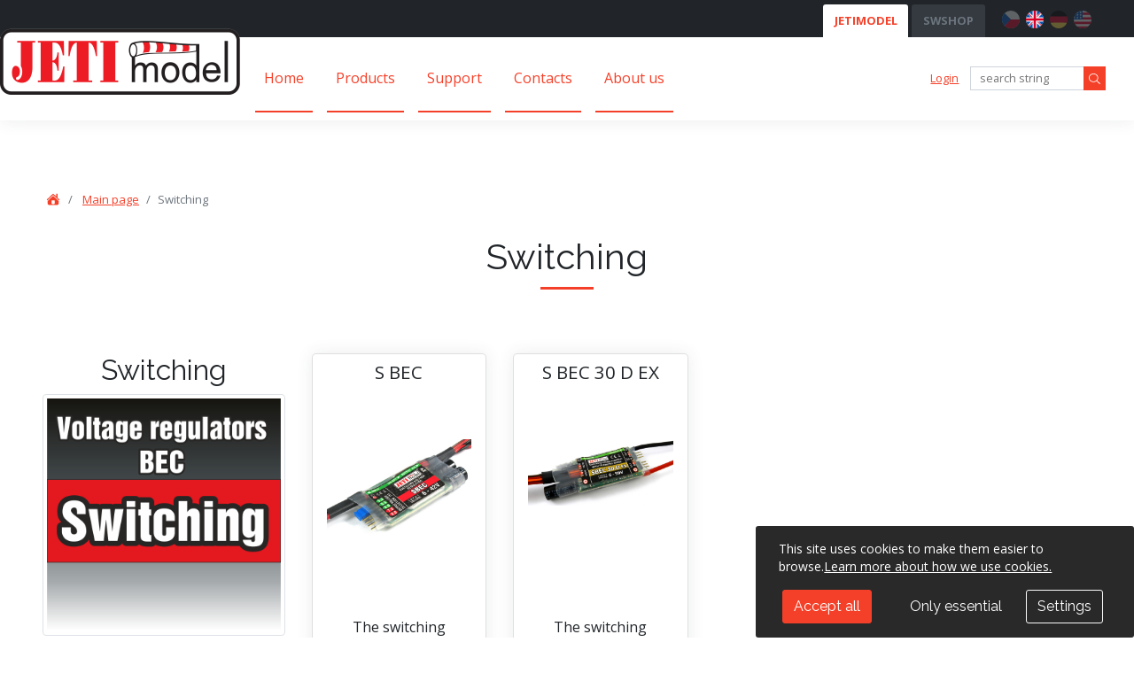

--- FILE ---
content_type: text/html; charset=UTF-8
request_url: https://www.jetimodel.com/katalog/switching/
body_size: 7484
content:
<!DOCTYPE html>
<html>
<head>
    <meta charset="UTF-8">

    <meta name="plugins-lang" content="en" />
    <meta charset="UTF-8">
<meta http-equiv="Content-Type" content="text/html; charset=UTF-8" >
<meta name="description" content="" >
<meta name="keywords" content="" >
<meta property="og:site_name" content="" >
<meta property="og:title" content="Switching" >
<meta property="og:description" content="" >
<meta property="og:image" content="https://www.jetimodel.comdata/appdata/main_logo_1.png" >
<meta property="og:type" content="product.group" >
<meta property="og:url" content="https://www.jetimodel.com/katalog/switching/" >    <title>Switching</title>    <meta name="author" content="Evolved Solutions - Copyright © 2026" />
    <meta name="copyright" content="JETI model s.r.o. - Copyright © 2026" />

    <meta name="viewport" content="width=device-width,minimum-scale=1,initial-scale=1,viewport-fit=cover">

    <!-- Favicony/touchicons  -->
    <link rel="apple-touch-icon" sizes="180x180" href="/public/views/favicon/favicon.png">
    <link rel="icon" type="image/png" sizes="32x32" href="/public/views/favicon/favicon-32x32.png">
    <link rel="icon" type="image/png" sizes="16x16" href="/public/views/favicon/favicon-16x16.png">
    <link rel="manifest" href="/public/views/favicon/manifest.json">
    <link rel="shortcut icon" href="/data/appdata/main_favicon.ico">
    <meta name="application-name" content="JetiModel.com">
    <meta name="theme-color" content="#3d6a0d">

    <!-- Scripts and styles -->
    <link rel="stylesheet" href="/public/views/assets/css/all.min.css" type="text/css">
    <link rel="stylesheet" href="/public/views/assets/css/style.min.css" type="text/css">
    <link rel="stylesheet" href="/public/views/js/lightbox-master/dist/ekko-lightbox.min.css" type="text/css">
    <link rel="stylesheet" href="/public/views/js/datepicker/bootstrap-datepicker.standalone.min.css" type="text/css">
    <link rel="stylesheet" href="/public/views/assets/css/custom.css" type="text/css">
    <link rel="stylesheet" href="/library/jQuery/external/slick-master/slick/slick.min.css" type="text/css">
    <link rel="stylesheet" href="/public/views/assets/css/slick-slider-custom.css" type="text/css">
    <link rel="stylesheet" href="https://cdn.jsdelivr.net/npm/zoomist@2/zoomist.css" type="text/css">
    <link href="https://fonts.googleapis.com/css?family=Raleway:400,700&amp;subset=latin-ext" rel="stylesheet">
    <link href="https://fonts.googleapis.com/css?family=Open+Sans:400,700&amp;subset=latin-ext" rel="stylesheet">

    <script>
        window.cookiePageLink = '/information-on-the-processing-of-personal-data/';
    </script>
    <script src="/js-script/app-www.js"></script>
    <script type="text/javascript" src="/dynamicscript/public/views/js/global.js?1767865166&amp;novat=0&amp;retail=0&amp;wholesale=0"></script>    <script src="/js-script/masonry.pkgd.min.js"></script>

    <!-- Global site tag (gtag.js) - Google Analytics -->
    <script async src="https://www.googletagmanager.com/gtag/js?id=G-7WLYXFLXGK"></script>
    <script>
        window.dataLayer = window.dataLayer || [];
        function gtag(){dataLayer.push(arguments);}
        gtag('js', new Date());

        gtag('config', 'G-7WLYXFLXGK');
    </script>

    <link rel="stylesheet" href="/public/views/assets/css/owl.carousel.min.css" type="text/css">
    <script src="/public/views/assets/js/owl.carousel.min.js"></script>
</head>
<body class="hp-www">

<svg style="display: none;" xmlns="http://www.w3.org/2000/svg" xmlns:xlink="http://www.w3.org/1999/xlink">
    <symbol viewBox="-160 -160 832 832" id="check-circle" xmlns="http://www.w3.org/2000/svg">
        <path d="M256 8C119.033 8 8 119.033 8 256s111.033 248 248 248 248-111.033 248-248S392.967 8 256 8zm0 464c-118.664 0-216-96.055-216-216 0-118.663 96.055-216 216-216 118.664 0 216 96.055 216 216 0 118.663-96.055 216-216 216zm141.63-274.961L217.15 376.071c-4.705 4.667-12.303 4.637-16.97-.068l-85.878-86.572c-4.667-4.705-4.637-12.303.068-16.97l8.52-8.451c4.705-4.667 12.303-4.637 16.97.068l68.976 69.533 163.441-162.13c4.705-4.667 12.303-4.637 16.97.068l8.451 8.52c4.668 4.705 4.637 12.303-.068 16.97z" />
    </symbol>
    <symbol viewBox="-15.62 -15.62 81.25 81.25" id="document" xmlns="http://www.w3.org/2000/svg">
        <path d="M7 2v46h36V14.594l-.281-.313-12-12L30.406 2zm2 2h20v12h12v30H9zm22 1.438L39.563 14H31zM15 22v2h20v-2zm0 6v2h16v-2zm0 6v2h20v-2z" />
    </symbol>
    <symbol viewBox="-15.62 -15.62 81.25 81.25" id="download" xmlns="http://www.w3.org/2000/svg">
        <path d="M24.906.969c-.043.008-.086.02-.125.031A1.002 1.002 0 0 0 24 2v30.563l-6.281-6.282A1.007 1.007 0 0 0 16.78 26a.994.994 0 0 0-.781.703c-.105.367.004.758.281 1.016l8 8 .719.687.719-.687 8-8a1.014 1.014 0 0 0 0-1.438 1.014 1.014 0 0 0-1.438 0L26 32.563V2A1 1 0 0 0 24.906.969zM7 16v34h36V16H33a1.006 1.006 0 0 0-.879.496 1.01 1.01 0 0 0 0 1.008c.184.312.52.5.879.496h8v30H9V18h8c.36.004.695-.184.879-.496a1.01 1.01 0 0 0 0-1.008c-.184-.312-.52-.5-.879-.496z" />
    </symbol>
    <symbol viewBox="-160 -160 832 832" id="pencil" xmlns="http://www.w3.org/2000/svg">
        <path d="M497.9 142.1l-46.1 46.1c-4.7 4.7-12.3 4.7-17 0l-111-111c-4.7-4.7-4.7-12.3 0-17l46.1-46.1c18.7-18.7 49.1-18.7 67.9 0l60.1 60.1c18.8 18.7 18.8 49.1 0 67.9zM284.2 99.8L21.6 362.4.4 483.9c-2.9 16.4 11.4 30.6 27.8 27.8l121.5-21.3 262.6-262.6c4.7-4.7 4.7-12.3 0-17l-111-111c-4.8-4.7-12.4-4.7-17.1 0zM88 424h48v36.3l-64.5 11.3-31.1-31.1L51.7 376H88v48z" />
    </symbol>
    <symbol viewBox="-160 -160 832 832" id="plus-circle" xmlns="http://www.w3.org/2000/svg">
        <path d="M384 250v12c0 6.6-5.4 12-12 12h-98v98c0 6.6-5.4 12-12 12h-12c-6.6 0-12-5.4-12-12v-98h-98c-6.6 0-12-5.4-12-12v-12c0-6.6 5.4-12 12-12h98v-98c0-6.6 5.4-12 12-12h12c6.6 0 12 5.4 12 12v98h98c6.6 0 12 5.4 12 12zm120 6c0 137-111 248-248 248S8 393 8 256 119 8 256 8s248 111 248 248zm-32 0c0-119.9-97.3-216-216-216-119.9 0-216 97.3-216 216 0 119.9 97.3 216 216 216 119.9 0 216-97.3 216-216z" />
    </symbol>
    <symbol viewBox="-160 -160 832 832" id="question-circle" xmlns="http://www.w3.org/2000/svg">
        <path d="M504 256c0 136.997-111.043 248-248 248S8 392.997 8 256C8 119.083 119.043 8 256 8s248 111.083 248 248zM262.655 90c-54.497 0-89.255 22.957-116.549 63.758-3.536 5.286-2.353 12.415 2.715 16.258l34.699 26.31c5.205 3.947 12.621 3.008 16.665-2.122 17.864-22.658 30.113-35.797 57.303-35.797 20.429 0 45.698 13.148 45.698 32.958 0 14.976-12.363 22.667-32.534 33.976C247.128 238.528 216 254.941 216 296v4c0 6.627 5.373 12 12 12h56c6.627 0 12-5.373 12-12v-1.333c0-28.462 83.186-29.647 83.186-106.667 0-58.002-60.165-102-116.531-102zM256 338c-25.365 0-46 20.635-46 46 0 25.364 20.635 46 46 46s46-20.636 46-46c0-25.365-20.635-46-46-46z" />
    </symbol>
    <symbol viewBox="-160 -160 832 832" id="times-circle" xmlns="http://www.w3.org/2000/svg">
        <path d="M256 8C119 8 8 119 8 256s111 248 248 248 248-111 248-248S393 8 256 8zm0 448c-110.5 0-200-89.5-200-200S145.5 56 256 56s200 89.5 200 200-89.5 200-200 200zm101.8-262.2L295.6 256l62.2 62.2c4.7 4.7 4.7 12.3 0 17l-22.6 22.6c-4.7 4.7-12.3 4.7-17 0L256 295.6l-62.2 62.2c-4.7 4.7-12.3 4.7-17 0l-22.6-22.6c-4.7-4.7-4.7-12.3 0-17l62.2-62.2-62.2-62.2c-4.7-4.7-4.7-12.3 0-17l22.6-22.6c4.7-4.7 12.3-4.7 17 0l62.2 62.2 62.2-62.2c4.7-4.7 12.3-4.7 17 0l22.6 22.6c4.7 4.7 4.7 12.3 0 17z" />
    </symbol>
    <symbol viewBox="-160 -160 832 832" id="bars" xmlns="http://www.w3.org/2000/svg">
        <path d="M0 96C0 78.3 14.3 64 32 64l384 0c17.7 0 32 14.3 32 32s-14.3 32-32 32L32 128C14.3 128 0 113.7 0 96zM0 256c0-17.7 14.3-32 32-32l384 0c17.7 0 32 14.3 32 32s-14.3 32-32 32L32 288c-17.7 0-32-14.3-32-32zM448 416c0 17.7-14.3 32-32 32L32 448c-17.7 0-32-14.3-32-32s14.3-32 32-32l384 0c17.7 0 32 14.3 32 32z"/>
    </symbol>
</svg>
<!-- usage-->
<!-- +icon("icon","arrow-right")-->
<header class="header-desktop" id="header-desktop">
        <div class="header-secondary">
        <nav class="container-wrap">
            <ul class="sites-menu">
                                <li><a href="//www.jetimodel.com" title="JETIMODEL" class="current">JETIMODEL</a></li>
                                <li><a href="//swshop.jetimodel.com" title="SWSHOP">SWSHOP</a></li>
                            </ul>

            <div class="language-menu">
                <a class="language-flag" href="//www.jetimodel.cz/" title="Česky">
                    <img src="/data/langs/1-lang.svg" title="Česky" alt="Česky" />
                </a>
                <a class="language-flag current" href="//www.jetimodel.com/?changeLang=eng" title="English">
                    <img src="/data/langs/2-lang.svg" title="English" alt="English" />
                </a>
                <a class="language-flag" href="//www.jetimodel.com/?changeLang=de" title="Deutsch">
                    <img src="/data/langs/3-lang.svg" title="Deutsch" alt="Deutsch" />
                </a>
                <a class="language-flag" href="//www.jetimodel.com/?changeLang=usa" title="USA">
                    <img src="/data/langs/4-lang.svg" title="USA" alt="USA" />
                </a>
            </div>
        </nav>
    </div>
            <div class="header-primary">
        <div class="container-wrap position-relative">
            <a class="logo logo-jeti text-hide" href="/" title="JETI model s.r.o.">JETI model s.r.o.</a>

            <nav class="navbar navbar-default navbar-static">
                <div class="collapse navbar-collapse js-navbar-collapse show">
                    <ul class="nav navbar-nav">
                                                                                    <li class="dropdown dropdown-large">
                                    <a href="/" title="Home">Home</a>
                                </li>
                                                                                                                <li class="dropdown dropdown-large">
                                    <a href="/katalog/" title="Products">Products</a>
                                                                    </li>
                                                                                                                <li class="dropdown dropdown-large">
                                    <a href="/support/" title="Support">Support</a>
                                </li>
                                                                                                                <li class="dropdown dropdown-large">
                                    <a href="/contacts/" title="Contacts">Contacts</a>
                                </li>
                                                                                                                <li class="dropdown dropdown-large">
                                    <a href="/about-us/" title="About us">About us</a>
                                </li>
                                                                        </ul>
                </div>
            </nav>

            <div class="header-tools position-absolute right-0 index-1001">
                <nav>
                    <ul class="account-menu">
                                                    <li><a href="/prihlasit" title="Login">Login</a></li>
                                                <li>
                            <form action="/search" class="searchbox">
                                <input name="search" value="" class="searchbox-input" placeholder="search string"/>
                                <button class="searchbox-button"><span class="text-hide">hledat</span>
                                    <svg class="icon icon-search" viewBox="0 0 100 100" aria-hidden="true">
                                        <path d="M99.312 94.058L74.117 68.864a2.318 2.318 0 0 0-1.66-.684h-2.011c6.699-7.245 10.8-16.913 10.8-27.557C81.246 18.183 63.063 0 40.623 0 18.183 0 0 18.183 0 40.623c0 22.44 18.183 40.623 40.623 40.623 10.644 0 20.312-4.101 27.557-10.78v1.991c0 .625.254 1.211.684 1.66l25.194 25.195a2.346 2.346 0 0 0 3.32 0l1.934-1.934a2.346 2.346 0 0 0 0-3.32zM40.5 75C21.427 75 6 59.573 6 40.5S21.427 6 40.5 6 75 21.427 75 40.5 59.573 75 40.5 75z" fill="currentcolor" fill-rule="nonzero"></path>
                                    </svg>
                                </button>
                            </form>
                        </li>
                    </ul>
                </nav>
            </div>
        </div>
    </div>
    </header>
<header class="header-mobile" id="header-mobile">
    <div class="header-mobile-main">
        <a class="logo text-hide" href="eshop-homepage.html">JETI model s.r.o.</a>
        <a class="logo-mobile text-hide" href="/">JETI model s.r.o.</a>
        <nav class="header-mobile-main-nav">

            <a class="language-flag btn" href="javascript:;" title="English" id="mobile-menu-btn-lang">
                <img src="/data/langs/2-lang.svg" title="English" alt="English" />
            </a>

            <div class="btn btn-red" id="mobile-menu-btn-main">
                <svg class="icon icon-32 icon-white"><use xlink:href="#bars"></use></svg>
            </div>
        </nav>
    </div>
    <nav class="slide collapse" id="main-menu-mobile" aria-label="main menu">

        <ul class="main-menu-mobile">

            <li class="nav-item">
                <form action="/search" class="searchbox searchbox-mobile">
                    <input name="search" value="" class="searchbox-input" placeholder="hledej..."/>
                    <button class="searchbox-button"><span class="text-hide">hledat</span>
                        <svg class="icon icon-search" viewBox="0 0 100 100" aria-hidden="true">
                            <path d="M99.312 94.058L74.117 68.864a2.318 2.318 0 0 0-1.66-.684h-2.011c6.699-7.245 10.8-16.913 10.8-27.557C81.246 18.183 63.063 0 40.623 0 18.183 0 0 18.183 0 40.623c0 22.44 18.183 40.623 40.623 40.623 10.644 0 20.312-4.101 27.557-10.78v1.991c0 .625.254 1.211.684 1.66l25.194 25.195a2.346 2.346 0 0 0 3.32 0l1.934-1.934a2.346 2.346 0 0 0 0-3.32zM40.5 75C21.427 75 6 59.573 6 40.5S21.427 6 40.5 6 75 21.427 75 40.5 59.573 75 40.5 75z" fill="currentcolor" fill-rule="nonzero"></path>
                        </svg>
                    </button>
                </form>
            </li>

                                                                        <li class="nav-item"><a href="/" title="Home">Home</a></li>
                                                                                <li class="nav-item nav-expand">
                                                            <a href="#" title="Products" class="nav-link nav-expand-link">Products <i class="arrow right"></i></a>
                            
                                                            <div class="nav-items nav-expand-content index-1">
    <ul class="nav-expand-ul p-0">
        <li class="nav-item"><a class="nav-link nav-back-link" href="javascript:;"><i class="arrow left"></i> Zpět</a></li>
        
            <li class="nav-item nav-expand">

                                    <a href="#" title="Central Box" class="nav-link nav-expand-link">
                        Central Box <i class="arrow right"></i>
                    </a>
                
                                    <ul class="nav-items nav-expand-content p-0 index-2">
                        <li class="nav-item"><a class="nav-link nav-back-link" href="javascript:;"><i class="arrow left"></i> Zpět</a></li>
                                                    <li class="nav-item">
                                <a href="/katalog/central-box-1xx/" title="Central Box 1xx">Central Box 1xx</a>
                            </li>
                                                    <li class="nav-item">
                                <a href="/katalog/central-box-2xx/" title="Central Box 2xx">Central Box 2xx</a>
                            </li>
                                                    <li class="nav-item">
                                <a href="/katalog/central-box-3xx/" title="Central Box 3xx">Central Box 3xx</a>
                            </li>
                                                    <li class="nav-item">
                                <a href="/katalog/central-box-4xx/" title="Central Box 4xx">Central Box 4xx</a>
                            </li>
                                                    <li class="nav-item">
                                <a href="/katalog/central-box-accessories/" title="Accessories">Accessories</a>
                            </li>
                                            </ul>
                
            </li>
        
            <li class="nav-item nav-expand">

                                    <a href="#" title="Receivers" class="nav-link nav-expand-link">
                        Receivers <i class="arrow right"></i>
                    </a>
                
                                    <ul class="nav-items nav-expand-content p-0 index-2">
                        <li class="nav-item"><a class="nav-link nav-back-link" href="javascript:;"><i class="arrow left"></i> Zpět</a></li>
                                                    <li class="nav-item">
                                <a href="/katalog/receiver-rex-assist/" title="Receiver REX Assist">Receiver REX Assist</a>
                            </li>
                                                    <li class="nav-item">
                                <a href="/katalog/rex-recivers/" title="REX Recivers">REX Recivers</a>
                            </li>
                                                    <li class="nav-item">
                                <a href="/katalog/receivers-rx/" title="Receivers Rx">Receivers Rx</a>
                            </li>
                                                    <li class="nav-item">
                                <a href="/katalog/receivers-900mhz/" title="Receivers 900MHz">Receivers 900MHz</a>
                            </li>
                                                    <li class="nav-item">
                                <a href="/katalog/receivers-accessories/" title="Accessories">Accessories</a>
                            </li>
                                            </ul>
                
            </li>
        
            <li class="nav-item">

                                    <a href="/katalog/telemetry/" title="Telemetry" class="nav-link">
                        Telemetry                    </a>
                
                
            </li>
        
            <li class="nav-item nav-expand">

                                    <a href="#" title="Transmitters" class="nav-link nav-expand-link">
                        Transmitters <i class="arrow right"></i>
                    </a>
                
                                    <ul class="nav-items nav-expand-content p-0 index-2">
                        <li class="nav-item"><a class="nav-link nav-back-link" href="javascript:;"><i class="arrow left"></i> Zpět</a></li>
                                                    <li class="nav-item nav-expand">
                                <a href="/katalog/1/" title="Transmitters DC">Transmitters DC</a>
                            </li>
                                                    <li class="nav-item nav-expand">
                                <a href="/katalog/2/" title="Transmitters DS">Transmitters DS</a>
                            </li>
                                                    <li class="nav-item nav-expand">
                                <a href="/katalog/transmitters-accessories/" title="Accessories">Accessories</a>
                            </li>
                                            </ul>
                
            </li>
        
            <li class="nav-item nav-expand">

                                    <a href="#" title="Electronic Speed Controllers" class="nav-link nav-expand-link">
                        Electronic Speed Controllers <i class="arrow right"></i>
                    </a>
                
                                    <ul class="nav-items nav-expand-content p-0 index-2">
                        <li class="nav-item"><a class="nav-link nav-back-link" href="javascript:;"><i class="arrow left"></i> Zpět</a></li>
                                                    <li class="nav-item">
                                <a href="/katalog/mezon-evo/" title="MEZON EVO">MEZON EVO</a>
                            </li>
                                                    <li class="nav-item">
                                <a href="/katalog/mezon-pro/" title="MEZON PRO">MEZON PRO</a>
                            </li>
                                                    <li class="nav-item">
                                <a href="/katalog/mezon/" title="MEZON">MEZON</a>
                            </li>
                                                    <li class="nav-item">
                                <a href="/katalog/spin-pro/" title="SPIN Pro">SPIN Pro</a>
                            </li>
                                                    <li class="nav-item">
                                <a href="/katalog/advance-pro/" title=" ADVANCE Pro"> ADVANCE Pro</a>
                            </li>
                                                    <li class="nav-item">
                                <a href="/katalog/dc-speed-controllers/" title="DC Speed Controllers">DC Speed Controllers</a>
                            </li>
                                                    <li class="nav-item">
                                <a href="/katalog/electronic-speed-controllers-accessories/" title="Accessories">Accessories</a>
                            </li>
                                            </ul>
                
            </li>
        
            <li class="nav-item nav-expand">

                                    <a href="#" title="Voltage regulators BEC" class="nav-link nav-expand-link">
                        Voltage regulators BEC <i class="arrow right"></i>
                    </a>
                
                                    <ul class="nav-items nav-expand-content p-0 index-2">
                        <li class="nav-item"><a class="nav-link nav-back-link" href="javascript:;"><i class="arrow left"></i> Zpět</a></li>
                                                    <li class="nav-item">
                                <a href="/katalog/linear/" title="Linear">Linear</a>
                            </li>
                                                    <li class="nav-item">
                                <a href="/katalog/switching-2/" title="Switching">Switching</a>
                            </li>
                                                    <li class="nav-item">
                                <a href="/katalog/voltage-regulators-bec-accessories/" title="Accessories">Accessories</a>
                            </li>
                                            </ul>
                
            </li>
        
            <li class="nav-item nav-expand">

                                    <a href="#" title="Accu Power Ion" class="nav-link nav-expand-link">
                        Accu Power Ion <i class="arrow right"></i>
                    </a>
                
                                    <ul class="nav-items nav-expand-content p-0 index-2">
                        <li class="nav-item"><a class="nav-link nav-back-link" href="javascript:;"><i class="arrow left"></i> Zpět</a></li>
                                                    <li class="nav-item">
                                <a href="/katalog/receiver-batteries/" title="Receiver batteries">Receiver batteries</a>
                            </li>
                                                    <li class="nav-item">
                                <a href="/katalog/transmitter-accumulators/" title="Transmitter accumulators">Transmitter accumulators</a>
                            </li>
                                            </ul>
                
            </li>
        
            <li class="nav-item nav-expand">

                                    <a href="#" title="Switch" class="nav-link nav-expand-link">
                        Switch <i class="arrow right"></i>
                    </a>
                
                                    <ul class="nav-items nav-expand-content p-0 index-2">
                        <li class="nav-item"><a class="nav-link nav-back-link" href="javascript:;"><i class="arrow left"></i> Zpět</a></li>
                                                    <li class="nav-item">
                                <a href="/katalog/rc-switchs/" title="RC Switchs">RC Switchs</a>
                            </li>
                                                    <li class="nav-item">
                                <a href="/katalog/main-switch/" title="Main Switch">Main Switch</a>
                            </li>
                                                    <li class="nav-item">
                                <a href="/katalog/electronic-switch/" title="Electronic Switch">Electronic Switch</a>
                            </li>
                                                    <li class="nav-item">
                                <a href="/katalog/switch-mixer/" title="Switch mixer">Switch mixer</a>
                            </li>
                                            </ul>
                
            </li>
        
            <li class="nav-item">

                                    <a href="/katalog/transmitter-modules/" title="Transmitter modules" class="nav-link">
                        Transmitter modules                    </a>
                
                
            </li>
        
            <li class="nav-item nav-expand">

                                    <a href="#" title="Accessories" class="nav-link nav-expand-link">
                        Accessories <i class="arrow right"></i>
                    </a>
                
                                    <ul class="nav-items nav-expand-content p-0 index-2">
                        <li class="nav-item"><a class="nav-link nav-back-link" href="javascript:;"><i class="arrow left"></i> Zpět</a></li>
                                                    <li class="nav-item nav-expand">
                                <a href="/katalog/transmitters-2/" title="Transmitters">Transmitters</a>
                            </li>
                                                    <li class="nav-item">
                                <a href="/katalog/receivers-2/" title="Receivers">Receivers</a>
                            </li>
                                                    <li class="nav-item">
                                <a href="/katalog/telemetry-2/" title="Telemetry">Telemetry</a>
                            </li>
                                                    <li class="nav-item">
                                <a href="/katalog/central-box-2/" title="Central Box">Central Box</a>
                            </li>
                                                    <li class="nav-item">
                                <a href="/katalog/bec-voltage-regulators/" title="BEC voltage regulators">BEC voltage regulators</a>
                            </li>
                                                    <li class="nav-item">
                                <a href="/katalog/batteries/" title="Batteries">Batteries</a>
                            </li>
                                                    <li class="nav-item">
                                <a href="/katalog/controllers/" title="Controllers">Controllers</a>
                            </li>
                                                    <li class="nav-item">
                                <a href="/katalog/mounting-kits-for-duplex-tu2/" title="Mounting kits for Duplex TU2">Mounting kits for Duplex TU2</a>
                            </li>
                                                    <li class="nav-item">
                                <a href="/katalog/other/" title="Other">Other</a>
                            </li>
                                            </ul>
                
            </li>
        
            <li class="nav-item">

                                    <a href="/katalog/jetibox-terminals/" title="Jetibox terminals" class="nav-link">
                        Jetibox terminals                    </a>
                
                
            </li>
        
            <li class="nav-item">

                                    <a href="/katalog/clothing/" title="Clothing" class="nav-link">
                        Clothing                    </a>
                
                
            </li>
        
            <li class="nav-item">

                                    <a href="/katalog/connectors/" title="Connectors" class="nav-link">
                        Connectors                    </a>
                
                
            </li>
        
            <li class="nav-item">

                                    <a href="/katalog/motors/" title="Motors" class="nav-link">
                        Motors                    </a>
                
                
            </li>
        
            <li class="nav-item nav-expand">

                                    <a href="#" title="Out of production" class="nav-link nav-expand-link">
                        Out of production <i class="arrow right"></i>
                    </a>
                
                                    <ul class="nav-items nav-expand-content p-0 index-2">
                        <li class="nav-item"><a class="nav-link nav-back-link" href="javascript:;"><i class="arrow left"></i> Zpět</a></li>
                                                    <li class="nav-item nav-expand">
                                <a href="/katalog/transmitters/" title="Transmitters">Transmitters</a>
                            </li>
                                                    <li class="nav-item">
                                <a href="/katalog/receivers/" title="Receivers">Receivers</a>
                            </li>
                                                    <li class="nav-item">
                                <a href="/katalog/central-box/" title="Central Box">Central Box</a>
                            </li>
                                                    <li class="nav-item nav-expand">
                                <a href="/katalog/electronic-speed-controllers/" title="Electronic Speed Controllers">Electronic Speed Controllers</a>
                            </li>
                                                    <li class="nav-item">
                                <a href="/katalog/motor/" title="Motor">Motor</a>
                            </li>
                                            </ul>
                
            </li>
            </ul>
</div>                                                    </li>
                                                                                <li class="nav-item"><a href="/support/" title="Support">Support</a></li>
                                                                                <li class="nav-item"><a href="/contacts/" title="Contacts">Contacts</a></li>
                                                                                <li class="nav-item"><a href="/about-us/" title="About us">About us</a></li>
                                                
                            <li class="nav-item"><a href="/prihlasit" title="Login">Login</a></li>
            
                            <li class="nav-item"><a href="//www.jetimodel.com" title="JETIMODEL" class="font-weight-bold">JETIMODEL</a></li>
                            <li class="nav-item"><a href="//swshop.jetimodel.com" title="SWSHOP" class="font-weight-bold">SWSHOP</a></li>
                    </ul>

    </nav>

    <nav id="lang-menu-mobile" class="slide nav-drill collapse navbar-collapse" aria-label="lang menu">
        <ul class="main-menu-mobile">
            <li>
                <a class="language-flag" href="//www.jetimodel.cz/?changeLang=cz" title="Česky">
                    <span class="language-image">
                        <img src="/data/langs/1-lang.svg" title="Česky" alt="Česky" />
                    </span>
                    <span class="language-name">Česky</span>
                </a>
            </li>
            <li>
                <a class="language-flag current" href="//www.jetimodel.com/?changeLang=eng" title="English">
                    <span class="language-image">
                        <img src="/data/langs/2-lang.svg" title="English" alt="English" />
                    </span>
                    <span class="language-name">English</span>
                </a>
            </li>
            <li>
                <a class="language-flag" href="//www.jetimodel.com/?changeLang=de" title="Deutsch">
                    <span class="language-image">
                        <img src="/data/langs/3-lang.svg" title="Deutsch" alt="Deutsch" />
                    </span>
                    <span class="language-name">Deutsch</span>
                </a>
            </li>
            <li>
                <a class="language-flag" href="//www.jetimodel.com/?changeLang=usa" title="USA">
                    <span class="language-image">
                        <img src="/data/langs/4-lang.svg" title="USA" alt="USA" />
                    </span>
                    <span class="language-name">USA</span>
                </a>
            </li>
        </ul>
    </nav>
</header><main class="main" id="main">
    <div class="section-wrap">
    <div class="container-wrap">

        <!--breadcrumb begin-->
<nav aria-label="breadcrumb">
    <ol class="breadcrumb">
        <li class="breadcrumb-item">
            <span class="text-hide">Main page</span>
            <a href="/">
                <svg class="icon icon-home icon-18 mb-1" viewBox="0 0 100 100" aria-hidden="true">
                    <path d="M71.9184799,15 C70.19001,15 68.7802636,16.3306722 68.7802636,17.9621904 L68.7802636,32.125163 L52.2065584,16.4810952 C50.9806926,15.3239896 48.9212381,15.3239896 47.6953724,16.4810952 L10.9193993,51.2868318 C9.69353356,52.4439374 9.69353356,54.2953064 10.9193993,55.452412 C12.1452651,56.6095176 14.1066503,56.6095176 15.3325161,55.452412 L49.9509654,22.7757497 L84.6674839,55.5449804 C85.2804184,56.1235347 86.1140071,56.4706649 86.9230769,56.4706649 C87.7321499,56.4706649 88.4676694,56.1235347 89.0806007,55.5449804 C90.3064664,54.3878748 90.3064664,52.5365059 89.0806007,51.3794003 L78.1949127,41.1043025 L78.1949127,17.9621904 C78.1949127,16.3306722 76.7851662,15 75.0566963,15 L71.9184799,15 Z M49.9509654,28.2372881 L15.4305854,60.821382 L15.4305854,77.1134289 C15.4305854,82.0195567 19.6475636,86 24.8452344,86 L75.0566963,86 C80.2543671,86 84.4713454,82.0195567 84.4713454,77.1134289 L84.4713454,60.821382 L49.9509654,28.2372881 Z M43.6745326,56.3780965 L56.2273981,56.3780965 C57.955868,56.3780965 59.3656145,57.7087687 59.3656145,59.3402868 L59.3656145,77.1134289 C59.3656145,78.7449471 57.955868,80.0756193 56.2273981,80.0756193 L43.6745326,80.0756193 C41.9460627,80.0756193 40.5363163,78.7449471 40.5363163,77.1134289 L40.5363163,59.3402868 C40.5363163,57.7087687 41.9460627,56.3780965 43.6745326,56.3780965 Z" fill="currentcolor" fill-rule="nonzero"/>
                </svg>
            </a>
        </li>

                                <li class="breadcrumb-item">
            <a href="/" title="Main page">Main page</a>
        </li>
                                <li aria-current="page" class="breadcrumb-item active">Switching</li>
                            </ol>
</nav>
<!--breadcrumb end-->

        <h1 class="text-center heading-underline-center">Switching</h1>
        <div class="row mb-4">
            <div class="col-12">
                                                                                                
                                            </div>
        </div>

            <div class="row mb-4 category-row" data-category-row="317">
        <div class="col-md-3 col-lg-3">
            <div class="featured-article">
                <div class="block-title text-center">
                    <h2>
                        <a href="/katalog/switching/" title="Switching">Switching</a>
                    </h2>
                </div>
                <a href="/katalog/switching/" title="Switching">
                    <img src="/data/category/317-category_340x340.png" alt="Switching" title="Switching" class="thumb img-thumbnail">
                </a>
            </div>
            <div class="category-sub mt-2">
                        </div>
        </div>
        <div class="col-md-9 col-lg-9">
                <div class="row">
                    <div class="col-md-3">
                <div class="card product-card">
    <a href="/katalog/s-bec.htm" title="S BEC">
        <h4 class="card-title">S BEC</h4>
        <div class="card-img">
            <img src="/data/gallery-photo/U7F0000101.jpg" alt="S BEC" title="S BEC" />
        </div>
        <div class="card-body">
            <p class="card-text">
                                The switching voltage regulator SBEC is supposed to act as a current supply for receivers and servos. It makes possible to use a wide range of input voltages from 2S up to 10S Li-XX cells. Setup of th...            </p>
        </div>
    </a>
    <div class="card-footer">
        <a href="/katalog/s-bec.htm" title="S BEC" class="btn btn-red d-block">Detail</a>
    </div>
</div>
            </div>
                    <div class="col-md-3">
                <div class="card product-card">
    <a href="/katalog/s-bec-30-d-ex.htm" title="S BEC 30 D EX">
        <h4 class="card-title">S BEC 30 D EX</h4>
        <div class="card-img">
            <img src="/data/gallery-photo/CE40000101.jpg" alt="S BEC 30 D EX" title="S BEC 30 D EX" />
        </div>
        <div class="card-body">
            <p class="card-text">
                                The switching voltage regulator SBEC 30D EX is supposed to function as a current supply for receivers and servos. It enables to use a wide range of input voltages from 2S up to 15S Li-XX cells. Setup ...            </p>
        </div>
    </a>
    <div class="card-footer">
        <a href="/katalog/s-bec-30-d-ex.htm" title="S BEC 30 D EX" class="btn btn-red d-block">Detail</a>
    </div>
</div>
            </div>
            </div>

            </div>
    </div>
        </div>
</div>
</main>
    <footer id="footer">

    <div class="footer-rich">
        <div class="container-wrap">
            <div class="footer-rich-row">

                
                <div class="footer-rich-col">
                    <h2>CONTACT</h2>
                    <p>
                                                tel. +420 556 810 708 <br>
                                                                        <a href="mailto:shop@jetimodel.cz">shop@jetimodel.cz</a>
                                            </p>
                </div>

                                <div class="footer-rich-col">
                    <h2>ADDRESS</h2>
                    <p>JETI model s.r.o.<br>
Lomená 1530 <br>
742 58 Příbor<br>
CZECH REPUBLIC</p>
                </div>
                
                <div class="footer-rich-col">
                    <h2>TECHNICAL SUPPORT</h2>
                    <p>tel. 556 802 092<br>(8:00 až 10:00)</p>
                </div>

                <div class="footer-banner">
    </div>            </div>
        </div>
    </div>

    <div class="footer-primary">
        <div class="container-wrap py-4">
            <div class="row align-items-center">
                <div class="col-xs-12 col-md-4 text-center text-md-left py-2">
                    2026 © JETI model s.r.o.                </div>
                <div class="col-xs-12 col-md-4 text-center">
                                        <a href="//www.facebook.com/jetimodel" title=" na Facebooku" class="d-inline-block mx-2">
                        <svg class="icon icon-social-facebook icon-48" viewBox="0 0 100 100" aria-hidden="true">
                            <path d="M80.4761905,10 L19.5238095,10 C14.2666667,10 10,14.2666667 10,19.5238095 L10,80.4761905 C10,85.7333333 14.2666667,90 19.5238095,90 L80.4761905,90 C85.7333333,90 90,85.7333333 90,80.4761905 L90,19.5238095 C90,14.2666667 85.7333333,10 80.4761905,10 Z M72.8571429,38.5714286 L69.047619,38.5714286 C64.9714286,38.5714286 63.3333333,39.5238095 63.3333333,42.3809524 L63.3333333,48.0952381 L72.8571429,48.0952381 L70.952381,57.6190476 L63.3333333,57.6190476 L63.3333333,86.1904762 L53.8095238,86.1904762 L53.8095238,57.6190476 L46.1904762,57.6190476 L46.1904762,48.0952381 L53.8095238,48.0952381 L53.8095238,42.3809524 C53.8095238,34.7619048 57.6190476,29.047619 65.2380952,29.047619 C70.7619048,29.047619 72.8571429,30.952381 72.8571429,30.952381 L72.8571429,38.5714286 Z" fill="currentcolor" fill-rule="nonzero"/>
                        </svg>
                    </a>
                                                            
                    <a href="https://www.toplist.cz">
                        <script language="JavaScript" type="text/javascript" charset="utf-8">
                        <!--
                            document.write('<img src="https://toplist.cz/dot.asp?id=671298&http='+encodeURIComponent(document.referrer)+'&t='+encodeURIComponent(document.title)+'&l='+encodeURIComponent(document.URL)+'&wi='+encodeURIComponent(window.screen.width)+'&he='+encodeURIComponent(window.screen.height)+'&cd='+encodeURIComponent(window.screen.colorDepth)+'" width="1" height="1" border=0 alt="TOPlist" />');
                        //-->
                        </script><noscript><img src="https://toplist.cz/dot.asp?id=671298&njs=1" border="0" alt="TOPlist" width="1" height="1" /></noscript>
                    </a>

                </div>
                <div class="col-xs-12 col-md-4 text-center text-md-right py-2">
                    created by <a href="https://www.evolvedsolutions.cz">evolvedsolutions.cz</a>
                </div>
            </div>
        </div>
    </div>

</footer></body>


--- FILE ---
content_type: text/css
request_url: https://www.jetimodel.com/public/views/assets/css/slick-slider-custom.css
body_size: 94
content:
/*
 *
 * This file is part of the Evolved Solutions e-shop system
 * Copyright (c) 2024, Evolved Solutions
 * Author: Evolved Solutions
 * All changes are strictly prohibited.
 *
 */

.detail-images { margin-top: .5em; }
.detail-images .detail-images-container { height: 150px; width: 150px; text-align: center; border: 1px solid #fff; display: flex; align-items: center; }
.detail-images .detail-images-container:hover { border: 1px solid #dee2e6; }
.detail-images .detail-images-container img { max-width: 148px; max-height: 148px; }
.detail-images .slick-slide { padding-left: 1em; }
.detail-images .slick-slide img { display: inline-block; }
.detail-images .slick-slide a { position:relative; width: 100%; display: inline-block; border: 1px solid #dee2e6; text-align: center; }
.detail-images .slick-slide a .image-360-degree { position: absolute; top: 5px; left: 5px; z-index: 1; }
.detail-images .slick-slide a .img-thumbnail { border: 0; }